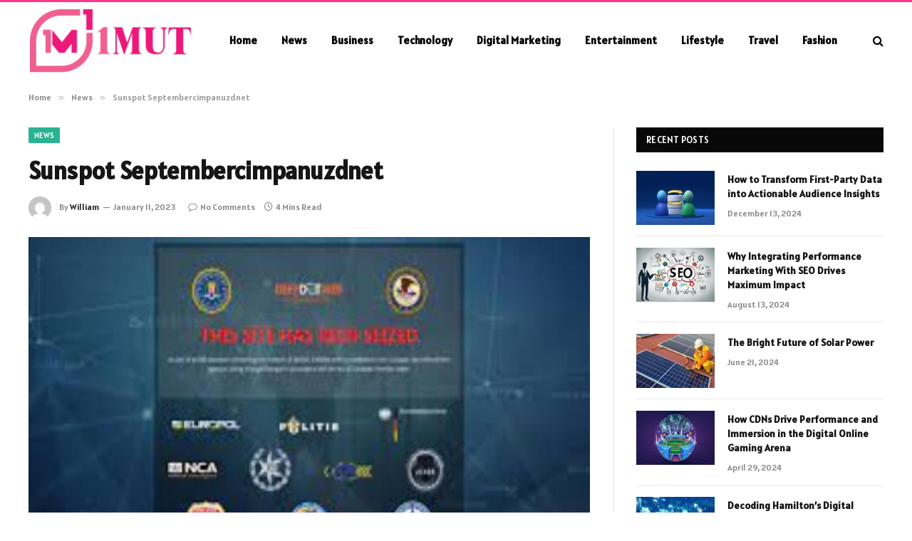

--- FILE ---
content_type: text/html; charset=UTF-8
request_url: https://1mut.com/sunspot-septembercimpanuzdnet/
body_size: 13616
content:

<!DOCTYPE html>
<html lang="en-US" prefix="og: https://ogp.me/ns#" class="s-light site-s-light">

<head>

	<meta charset="UTF-8" />
	<meta name="viewport" content="width=device-width, initial-scale=1" />
	
<!-- Search Engine Optimization by Rank Math - https://rankmath.com/ -->
<title>Sunspot Septembercimpanuzdnet</title><link rel="preload" as="image" imagesrcset="https://1mut.com/wp-content/uploads/2023/01/DeepDotWeb-A-Site-That-Offers-Dark-Web-Marketplaces-and-News.jpg" imagesizes="(max-width: 788px) 100vw, 788px" /><link rel="preload" as="font" href="https://1mut.com/wp-content/themes/smart-mag/css/icons/fonts/ts-icons.woff2?v2.8" type="font/woff2" crossorigin="anonymous" />
<meta name="description" content="Sunspot Septembercimpanuzdnet, rob leathern decemberpaulreuters, 78m level equitydeppengeekwire, chronus level equitydeppengeekwire"/>
<meta name="robots" content="follow, index, max-snippet:-1, max-video-preview:-1, max-image-preview:large"/>
<link rel="canonical" href="https://1mut.com/sunspot-septembercimpanuzdnet/" />
<meta property="og:locale" content="en_US" />
<meta property="og:type" content="article" />
<meta property="og:title" content="Sunspot Septembercimpanuzdnet" />
<meta property="og:description" content="Sunspot Septembercimpanuzdnet, rob leathern decemberpaulreuters, 78m level equitydeppengeekwire, chronus level equitydeppengeekwire" />
<meta property="og:url" content="https://1mut.com/sunspot-septembercimpanuzdnet/" />
<meta property="og:site_name" content="1mut" />
<meta property="article:section" content="News" />
<meta property="og:image" content="https://1mut.com/wp-content/uploads/2023/01/DeepDotWeb-A-Site-That-Offers-Dark-Web-Marketplaces-and-News.jpg" />
<meta property="og:image:secure_url" content="https://1mut.com/wp-content/uploads/2023/01/DeepDotWeb-A-Site-That-Offers-Dark-Web-Marketplaces-and-News.jpg" />
<meta property="og:image:width" content="748" />
<meta property="og:image:height" content="421" />
<meta property="og:image:alt" content="Septembercimpanuzdnet" />
<meta property="og:image:type" content="image/jpeg" />
<meta property="article:published_time" content="2023-01-11T11:49:18+00:00" />
<meta name="twitter:card" content="summary_large_image" />
<meta name="twitter:title" content="Sunspot Septembercimpanuzdnet" />
<meta name="twitter:description" content="Sunspot Septembercimpanuzdnet, rob leathern decemberpaulreuters, 78m level equitydeppengeekwire, chronus level equitydeppengeekwire" />
<meta name="twitter:site" content="@William" />
<meta name="twitter:creator" content="@William" />
<meta name="twitter:image" content="https://1mut.com/wp-content/uploads/2023/01/DeepDotWeb-A-Site-That-Offers-Dark-Web-Marketplaces-and-News.jpg" />
<meta name="twitter:label1" content="Written by" />
<meta name="twitter:data1" content="William" />
<meta name="twitter:label2" content="Time to read" />
<meta name="twitter:data2" content="3 minutes" />
<script type="application/ld+json" class="rank-math-schema">{"@context":"https://schema.org","@graph":[{"@type":["Person","Organization"],"@id":"https://1mut.com/#person","name":"1mut","sameAs":["https://twitter.com/William"]},{"@type":"WebSite","@id":"https://1mut.com/#website","url":"https://1mut.com","name":"1mut","publisher":{"@id":"https://1mut.com/#person"},"inLanguage":"en-US"},{"@type":"ImageObject","@id":"https://1mut.com/wp-content/uploads/2023/01/DeepDotWeb-A-Site-That-Offers-Dark-Web-Marketplaces-and-News.jpg","url":"https://1mut.com/wp-content/uploads/2023/01/DeepDotWeb-A-Site-That-Offers-Dark-Web-Marketplaces-and-News.jpg","width":"748","height":"421","inLanguage":"en-US"},{"@type":"WebPage","@id":"https://1mut.com/sunspot-septembercimpanuzdnet/#webpage","url":"https://1mut.com/sunspot-septembercimpanuzdnet/","name":"Sunspot Septembercimpanuzdnet","datePublished":"2023-01-11T11:49:18+00:00","dateModified":"2023-01-11T11:49:18+00:00","isPartOf":{"@id":"https://1mut.com/#website"},"primaryImageOfPage":{"@id":"https://1mut.com/wp-content/uploads/2023/01/DeepDotWeb-A-Site-That-Offers-Dark-Web-Marketplaces-and-News.jpg"},"inLanguage":"en-US"},{"@type":"Person","@id":"https://1mut.com/author/admin/","name":"William","url":"https://1mut.com/author/admin/","image":{"@type":"ImageObject","@id":"https://secure.gravatar.com/avatar/6a079dc3a6606996a55fcb46ecd25d1338fc3c9c0c35c257e9f6fce26a37eaa5?s=96&amp;d=mm&amp;r=g","url":"https://secure.gravatar.com/avatar/6a079dc3a6606996a55fcb46ecd25d1338fc3c9c0c35c257e9f6fce26a37eaa5?s=96&amp;d=mm&amp;r=g","caption":"William","inLanguage":"en-US"},"sameAs":["https://1mut.com"]},{"@type":"BlogPosting","headline":"Sunspot Septembercimpanuzdnet","keywords":"Septembercimpanuzdnet","datePublished":"2023-01-11T11:49:18+00:00","dateModified":"2023-01-11T11:49:18+00:00","articleSection":"News","author":{"@id":"https://1mut.com/author/admin/","name":"William"},"publisher":{"@id":"https://1mut.com/#person"},"description":"Sunspot Septembercimpanuzdnet, rob leathern decemberpaulreuters, 78m level equitydeppengeekwire, chronus level equitydeppengeekwire","name":"Sunspot Septembercimpanuzdnet","@id":"https://1mut.com/sunspot-septembercimpanuzdnet/#richSnippet","isPartOf":{"@id":"https://1mut.com/sunspot-septembercimpanuzdnet/#webpage"},"image":{"@id":"https://1mut.com/wp-content/uploads/2023/01/DeepDotWeb-A-Site-That-Offers-Dark-Web-Marketplaces-and-News.jpg"},"inLanguage":"en-US","mainEntityOfPage":{"@id":"https://1mut.com/sunspot-septembercimpanuzdnet/#webpage"}}]}</script>
<!-- /Rank Math WordPress SEO plugin -->

<link rel='dns-prefetch' href='//fonts.googleapis.com' />
<link rel="alternate" type="application/rss+xml" title="1mut &raquo; Feed" href="https://1mut.com/feed/" />
<link rel="alternate" type="application/rss+xml" title="1mut &raquo; Comments Feed" href="https://1mut.com/comments/feed/" />
<link rel="alternate" type="application/rss+xml" title="1mut &raquo; Sunspot Septembercimpanuzdnet Comments Feed" href="https://1mut.com/sunspot-septembercimpanuzdnet/feed/" />
<link rel="alternate" title="oEmbed (JSON)" type="application/json+oembed" href="https://1mut.com/wp-json/oembed/1.0/embed?url=https%3A%2F%2F1mut.com%2Fsunspot-septembercimpanuzdnet%2F" />
<link rel="alternate" title="oEmbed (XML)" type="text/xml+oembed" href="https://1mut.com/wp-json/oembed/1.0/embed?url=https%3A%2F%2F1mut.com%2Fsunspot-septembercimpanuzdnet%2F&#038;format=xml" />
<style id='wp-img-auto-sizes-contain-inline-css' type='text/css'>
img:is([sizes=auto i],[sizes^="auto," i]){contain-intrinsic-size:3000px 1500px}
/*# sourceURL=wp-img-auto-sizes-contain-inline-css */
</style>
<style id='wp-emoji-styles-inline-css' type='text/css'>

	img.wp-smiley, img.emoji {
		display: inline !important;
		border: none !important;
		box-shadow: none !important;
		height: 1em !important;
		width: 1em !important;
		margin: 0 0.07em !important;
		vertical-align: -0.1em !important;
		background: none !important;
		padding: 0 !important;
	}
/*# sourceURL=wp-emoji-styles-inline-css */
</style>
<link rel='stylesheet' id='wp-block-library-css' href='https://1mut.com/wp-includes/css/dist/block-library/style.min.css?ver=6.9' type='text/css' media='all' />
<style id='global-styles-inline-css' type='text/css'>
:root{--wp--preset--aspect-ratio--square: 1;--wp--preset--aspect-ratio--4-3: 4/3;--wp--preset--aspect-ratio--3-4: 3/4;--wp--preset--aspect-ratio--3-2: 3/2;--wp--preset--aspect-ratio--2-3: 2/3;--wp--preset--aspect-ratio--16-9: 16/9;--wp--preset--aspect-ratio--9-16: 9/16;--wp--preset--color--black: #000000;--wp--preset--color--cyan-bluish-gray: #abb8c3;--wp--preset--color--white: #ffffff;--wp--preset--color--pale-pink: #f78da7;--wp--preset--color--vivid-red: #cf2e2e;--wp--preset--color--luminous-vivid-orange: #ff6900;--wp--preset--color--luminous-vivid-amber: #fcb900;--wp--preset--color--light-green-cyan: #7bdcb5;--wp--preset--color--vivid-green-cyan: #00d084;--wp--preset--color--pale-cyan-blue: #8ed1fc;--wp--preset--color--vivid-cyan-blue: #0693e3;--wp--preset--color--vivid-purple: #9b51e0;--wp--preset--gradient--vivid-cyan-blue-to-vivid-purple: linear-gradient(135deg,rgb(6,147,227) 0%,rgb(155,81,224) 100%);--wp--preset--gradient--light-green-cyan-to-vivid-green-cyan: linear-gradient(135deg,rgb(122,220,180) 0%,rgb(0,208,130) 100%);--wp--preset--gradient--luminous-vivid-amber-to-luminous-vivid-orange: linear-gradient(135deg,rgb(252,185,0) 0%,rgb(255,105,0) 100%);--wp--preset--gradient--luminous-vivid-orange-to-vivid-red: linear-gradient(135deg,rgb(255,105,0) 0%,rgb(207,46,46) 100%);--wp--preset--gradient--very-light-gray-to-cyan-bluish-gray: linear-gradient(135deg,rgb(238,238,238) 0%,rgb(169,184,195) 100%);--wp--preset--gradient--cool-to-warm-spectrum: linear-gradient(135deg,rgb(74,234,220) 0%,rgb(151,120,209) 20%,rgb(207,42,186) 40%,rgb(238,44,130) 60%,rgb(251,105,98) 80%,rgb(254,248,76) 100%);--wp--preset--gradient--blush-light-purple: linear-gradient(135deg,rgb(255,206,236) 0%,rgb(152,150,240) 100%);--wp--preset--gradient--blush-bordeaux: linear-gradient(135deg,rgb(254,205,165) 0%,rgb(254,45,45) 50%,rgb(107,0,62) 100%);--wp--preset--gradient--luminous-dusk: linear-gradient(135deg,rgb(255,203,112) 0%,rgb(199,81,192) 50%,rgb(65,88,208) 100%);--wp--preset--gradient--pale-ocean: linear-gradient(135deg,rgb(255,245,203) 0%,rgb(182,227,212) 50%,rgb(51,167,181) 100%);--wp--preset--gradient--electric-grass: linear-gradient(135deg,rgb(202,248,128) 0%,rgb(113,206,126) 100%);--wp--preset--gradient--midnight: linear-gradient(135deg,rgb(2,3,129) 0%,rgb(40,116,252) 100%);--wp--preset--font-size--small: 13px;--wp--preset--font-size--medium: 20px;--wp--preset--font-size--large: 36px;--wp--preset--font-size--x-large: 42px;--wp--preset--spacing--20: 0.44rem;--wp--preset--spacing--30: 0.67rem;--wp--preset--spacing--40: 1rem;--wp--preset--spacing--50: 1.5rem;--wp--preset--spacing--60: 2.25rem;--wp--preset--spacing--70: 3.38rem;--wp--preset--spacing--80: 5.06rem;--wp--preset--shadow--natural: 6px 6px 9px rgba(0, 0, 0, 0.2);--wp--preset--shadow--deep: 12px 12px 50px rgba(0, 0, 0, 0.4);--wp--preset--shadow--sharp: 6px 6px 0px rgba(0, 0, 0, 0.2);--wp--preset--shadow--outlined: 6px 6px 0px -3px rgb(255, 255, 255), 6px 6px rgb(0, 0, 0);--wp--preset--shadow--crisp: 6px 6px 0px rgb(0, 0, 0);}:where(.is-layout-flex){gap: 0.5em;}:where(.is-layout-grid){gap: 0.5em;}body .is-layout-flex{display: flex;}.is-layout-flex{flex-wrap: wrap;align-items: center;}.is-layout-flex > :is(*, div){margin: 0;}body .is-layout-grid{display: grid;}.is-layout-grid > :is(*, div){margin: 0;}:where(.wp-block-columns.is-layout-flex){gap: 2em;}:where(.wp-block-columns.is-layout-grid){gap: 2em;}:where(.wp-block-post-template.is-layout-flex){gap: 1.25em;}:where(.wp-block-post-template.is-layout-grid){gap: 1.25em;}.has-black-color{color: var(--wp--preset--color--black) !important;}.has-cyan-bluish-gray-color{color: var(--wp--preset--color--cyan-bluish-gray) !important;}.has-white-color{color: var(--wp--preset--color--white) !important;}.has-pale-pink-color{color: var(--wp--preset--color--pale-pink) !important;}.has-vivid-red-color{color: var(--wp--preset--color--vivid-red) !important;}.has-luminous-vivid-orange-color{color: var(--wp--preset--color--luminous-vivid-orange) !important;}.has-luminous-vivid-amber-color{color: var(--wp--preset--color--luminous-vivid-amber) !important;}.has-light-green-cyan-color{color: var(--wp--preset--color--light-green-cyan) !important;}.has-vivid-green-cyan-color{color: var(--wp--preset--color--vivid-green-cyan) !important;}.has-pale-cyan-blue-color{color: var(--wp--preset--color--pale-cyan-blue) !important;}.has-vivid-cyan-blue-color{color: var(--wp--preset--color--vivid-cyan-blue) !important;}.has-vivid-purple-color{color: var(--wp--preset--color--vivid-purple) !important;}.has-black-background-color{background-color: var(--wp--preset--color--black) !important;}.has-cyan-bluish-gray-background-color{background-color: var(--wp--preset--color--cyan-bluish-gray) !important;}.has-white-background-color{background-color: var(--wp--preset--color--white) !important;}.has-pale-pink-background-color{background-color: var(--wp--preset--color--pale-pink) !important;}.has-vivid-red-background-color{background-color: var(--wp--preset--color--vivid-red) !important;}.has-luminous-vivid-orange-background-color{background-color: var(--wp--preset--color--luminous-vivid-orange) !important;}.has-luminous-vivid-amber-background-color{background-color: var(--wp--preset--color--luminous-vivid-amber) !important;}.has-light-green-cyan-background-color{background-color: var(--wp--preset--color--light-green-cyan) !important;}.has-vivid-green-cyan-background-color{background-color: var(--wp--preset--color--vivid-green-cyan) !important;}.has-pale-cyan-blue-background-color{background-color: var(--wp--preset--color--pale-cyan-blue) !important;}.has-vivid-cyan-blue-background-color{background-color: var(--wp--preset--color--vivid-cyan-blue) !important;}.has-vivid-purple-background-color{background-color: var(--wp--preset--color--vivid-purple) !important;}.has-black-border-color{border-color: var(--wp--preset--color--black) !important;}.has-cyan-bluish-gray-border-color{border-color: var(--wp--preset--color--cyan-bluish-gray) !important;}.has-white-border-color{border-color: var(--wp--preset--color--white) !important;}.has-pale-pink-border-color{border-color: var(--wp--preset--color--pale-pink) !important;}.has-vivid-red-border-color{border-color: var(--wp--preset--color--vivid-red) !important;}.has-luminous-vivid-orange-border-color{border-color: var(--wp--preset--color--luminous-vivid-orange) !important;}.has-luminous-vivid-amber-border-color{border-color: var(--wp--preset--color--luminous-vivid-amber) !important;}.has-light-green-cyan-border-color{border-color: var(--wp--preset--color--light-green-cyan) !important;}.has-vivid-green-cyan-border-color{border-color: var(--wp--preset--color--vivid-green-cyan) !important;}.has-pale-cyan-blue-border-color{border-color: var(--wp--preset--color--pale-cyan-blue) !important;}.has-vivid-cyan-blue-border-color{border-color: var(--wp--preset--color--vivid-cyan-blue) !important;}.has-vivid-purple-border-color{border-color: var(--wp--preset--color--vivid-purple) !important;}.has-vivid-cyan-blue-to-vivid-purple-gradient-background{background: var(--wp--preset--gradient--vivid-cyan-blue-to-vivid-purple) !important;}.has-light-green-cyan-to-vivid-green-cyan-gradient-background{background: var(--wp--preset--gradient--light-green-cyan-to-vivid-green-cyan) !important;}.has-luminous-vivid-amber-to-luminous-vivid-orange-gradient-background{background: var(--wp--preset--gradient--luminous-vivid-amber-to-luminous-vivid-orange) !important;}.has-luminous-vivid-orange-to-vivid-red-gradient-background{background: var(--wp--preset--gradient--luminous-vivid-orange-to-vivid-red) !important;}.has-very-light-gray-to-cyan-bluish-gray-gradient-background{background: var(--wp--preset--gradient--very-light-gray-to-cyan-bluish-gray) !important;}.has-cool-to-warm-spectrum-gradient-background{background: var(--wp--preset--gradient--cool-to-warm-spectrum) !important;}.has-blush-light-purple-gradient-background{background: var(--wp--preset--gradient--blush-light-purple) !important;}.has-blush-bordeaux-gradient-background{background: var(--wp--preset--gradient--blush-bordeaux) !important;}.has-luminous-dusk-gradient-background{background: var(--wp--preset--gradient--luminous-dusk) !important;}.has-pale-ocean-gradient-background{background: var(--wp--preset--gradient--pale-ocean) !important;}.has-electric-grass-gradient-background{background: var(--wp--preset--gradient--electric-grass) !important;}.has-midnight-gradient-background{background: var(--wp--preset--gradient--midnight) !important;}.has-small-font-size{font-size: var(--wp--preset--font-size--small) !important;}.has-medium-font-size{font-size: var(--wp--preset--font-size--medium) !important;}.has-large-font-size{font-size: var(--wp--preset--font-size--large) !important;}.has-x-large-font-size{font-size: var(--wp--preset--font-size--x-large) !important;}
/*# sourceURL=global-styles-inline-css */
</style>

<style id='classic-theme-styles-inline-css' type='text/css'>
/*! This file is auto-generated */
.wp-block-button__link{color:#fff;background-color:#32373c;border-radius:9999px;box-shadow:none;text-decoration:none;padding:calc(.667em + 2px) calc(1.333em + 2px);font-size:1.125em}.wp-block-file__button{background:#32373c;color:#fff;text-decoration:none}
/*# sourceURL=/wp-includes/css/classic-themes.min.css */
</style>
<link rel='stylesheet' id='smartmag-core-css' href='https://1mut.com/wp-content/themes/smart-mag/style.css?ver=9.5.0' type='text/css' media='all' />
<style id='smartmag-core-inline-css' type='text/css'>
:root { --text-font: "Alatsi", system-ui, -apple-system, "Segoe UI", Arial, sans-serif;
--body-font: "Alatsi", system-ui, -apple-system, "Segoe UI", Arial, sans-serif;
--ui-font: "Alatsi", system-ui, -apple-system, "Segoe UI", Arial, sans-serif;
--title-font: "Alatsi", system-ui, -apple-system, "Segoe UI", Arial, sans-serif;
--h-font: "Alatsi", system-ui, -apple-system, "Segoe UI", Arial, sans-serif;
--title-font: "Alatsi", system-ui, -apple-system, "Segoe UI", Arial, sans-serif;
--h-font: "Alatsi", system-ui, -apple-system, "Segoe UI", Arial, sans-serif; }
.smart-head-main .smart-head-mid { background-color: #ffffff; border-top-width: 3px; border-top-color: #ff3a8f; }
.s-light .navigation-main { --c-nav: #000000; --c-nav-hov: #ff3a6f; }
.smart-head-main { --c-search-icon: #000000; }
.lower-footer { color: #ffffff; }


/*# sourceURL=smartmag-core-inline-css */
</style>
<link rel='stylesheet' id='smartmag-magnific-popup-css' href='https://1mut.com/wp-content/themes/smart-mag/css/lightbox.css?ver=9.5.0' type='text/css' media='all' />
<link rel='stylesheet' id='smartmag-icons-css' href='https://1mut.com/wp-content/themes/smart-mag/css/icons/icons.css?ver=9.5.0' type='text/css' media='all' />
<link rel='stylesheet' id='smartmag-gfonts-custom-css' href='https://fonts.googleapis.com/css?family=Alatsi%3A400%2C500%2C600%2C700' type='text/css' media='all' />
<script type="text/javascript" src="https://1mut.com/wp-includes/js/jquery/jquery.min.js?ver=3.7.1" id="jquery-core-js"></script>
<script type="text/javascript" src="https://1mut.com/wp-includes/js/jquery/jquery-migrate.min.js?ver=3.4.1" id="jquery-migrate-js"></script>
<link rel="https://api.w.org/" href="https://1mut.com/wp-json/" /><link rel="alternate" title="JSON" type="application/json" href="https://1mut.com/wp-json/wp/v2/posts/3685" /><link rel="EditURI" type="application/rsd+xml" title="RSD" href="https://1mut.com/xmlrpc.php?rsd" />
<meta name="generator" content="WordPress 6.9" />
<link rel='shortlink' href='https://1mut.com/?p=3685' />

		<script>
		var BunyadSchemeKey = 'bunyad-scheme';
		(() => {
			const d = document.documentElement;
			const c = d.classList;
			var scheme = localStorage.getItem(BunyadSchemeKey);
			
			if (scheme) {
				d.dataset.origClass = c;
				scheme === 'dark' ? c.remove('s-light', 'site-s-light') : c.remove('s-dark', 'site-s-dark');
				c.add('site-s-' + scheme, 's-' + scheme);
			}
		})();
		</script>
		<meta name="generator" content="Elementor 3.20.1; features: e_optimized_assets_loading, e_optimized_css_loading, e_font_icon_svg, additional_custom_breakpoints, block_editor_assets_optimize, e_image_loading_optimization; settings: css_print_method-external, google_font-enabled, font_display-swap">


</head>

<body class="wp-singular post-template-default single single-post postid-3685 single-format-standard wp-theme-smart-mag right-sidebar post-layout-modern post-cat-37 has-lb has-lb-sm has-sb-sep layout-normal elementor-default elementor-kit-981">



<div class="main-wrap">

	
<div class="off-canvas-backdrop"></div>
<div class="mobile-menu-container off-canvas s-dark hide-menu-lg" id="off-canvas">

	<div class="off-canvas-head">
		<a href="#" class="close">
			<span class="visuallyhidden">Close Menu</span>
			<i class="tsi tsi-times"></i>
		</a>

		<div class="ts-logo">
			<img class="logo-mobile logo-image" src="https://1mut.com/wp-content/uploads/2024/03/1mut.com_-e1704776813211.png" width="115" height="46" alt="1mut"/>		</div>
	</div>

	<div class="off-canvas-content">

					<ul class="mobile-menu"></ul>
		
		
		
		<div class="spc-social-block spc-social spc-social-b smart-head-social">
		
			
				<a href="#" class="link service s-facebook" target="_blank" rel="nofollow noopener">
					<i class="icon tsi tsi-facebook"></i>					<span class="visuallyhidden">Facebook</span>
				</a>
									
			
				<a href="#" class="link service s-twitter" target="_blank" rel="nofollow noopener">
					<i class="icon tsi tsi-twitter"></i>					<span class="visuallyhidden">X (Twitter)</span>
				</a>
									
			
				<a href="#" class="link service s-instagram" target="_blank" rel="nofollow noopener">
					<i class="icon tsi tsi-instagram"></i>					<span class="visuallyhidden">Instagram</span>
				</a>
									
			
		</div>

		
	</div>

</div>
<div class="smart-head smart-head-a smart-head-main" id="smart-head" data-sticky="auto" data-sticky-type="smart" data-sticky-full>
	
	<div class="smart-head-row smart-head-mid s-dark smart-head-row-full">

		<div class="inner wrap">

							
				<div class="items items-left ">
					<a href="https://1mut.com/" title="1mut" rel="home" class="logo-link ts-logo logo-is-image">
		<span>
			
				
					<img src="https://1mut.com/wp-content/uploads/2024/03/1mut.com_-e1704776813211.png" class="logo-image" alt="1mut" width="230" height="91"/>
									 
					</span>
	</a>	<div class="nav-wrap">
		<nav class="navigation navigation-main nav-hov-a">
			<ul id="menu-main-menu" class="menu"><li id="menu-item-14105" class="menu-item menu-item-type-custom menu-item-object-custom menu-item-home menu-item-14105"><a href="https://1mut.com/">Home</a></li>
<li id="menu-item-14356" class="menu-item menu-item-type-taxonomy menu-item-object-category current-post-ancestor current-menu-parent current-post-parent menu-cat-37 menu-item-14356"><a href="https://1mut.com/news/">News</a></li>
<li id="menu-item-14348" class="menu-item menu-item-type-taxonomy menu-item-object-category menu-cat-56 menu-item-14348"><a href="https://1mut.com/business/">Business</a></li>
<li id="menu-item-14353" class="menu-item menu-item-type-taxonomy menu-item-object-category menu-cat-27 menu-item-14353"><a href="https://1mut.com/technology/">Technology</a></li>
<li id="menu-item-14349" class="menu-item menu-item-type-taxonomy menu-item-object-category menu-cat-59 menu-item-14349"><a href="https://1mut.com/digital-marketing/">Digital Marketing</a></li>
<li id="menu-item-14350" class="menu-item menu-item-type-taxonomy menu-item-object-category menu-cat-61 menu-item-14350"><a href="https://1mut.com/entertainment/">Entertainment</a></li>
<li id="menu-item-14351" class="menu-item menu-item-type-taxonomy menu-item-object-category menu-cat-3 menu-item-14351"><a href="https://1mut.com/lifestyle/">Lifestyle</a></li>
<li id="menu-item-14354" class="menu-item menu-item-type-taxonomy menu-item-object-category menu-cat-75 menu-item-14354"><a href="https://1mut.com/travel/">Travel</a></li>
<li id="menu-item-14355" class="menu-item menu-item-type-taxonomy menu-item-object-category menu-cat-2 menu-item-14355"><a href="https://1mut.com/fashion/">Fashion</a></li>
</ul>		</nav>
	</div>
				</div>

							
				<div class="items items-center empty">
								</div>

							
				<div class="items items-right ">
				

	<a href="#" class="search-icon has-icon-only is-icon" title="Search">
		<i class="tsi tsi-search"></i>
	</a>

				</div>

						
		</div>
	</div>

	</div>
<div class="smart-head smart-head-a smart-head-mobile" id="smart-head-mobile" data-sticky="mid" data-sticky-type="smart" data-sticky-full>
	
	<div class="smart-head-row smart-head-mid smart-head-row-3 s-dark smart-head-row-full">

		<div class="inner wrap">

							
				<div class="items items-left ">
				
<button class="offcanvas-toggle has-icon" type="button" aria-label="Menu">
	<span class="hamburger-icon hamburger-icon-a">
		<span class="inner"></span>
	</span>
</button>				</div>

							
				<div class="items items-center ">
					<a href="https://1mut.com/" title="1mut" rel="home" class="logo-link ts-logo logo-is-image">
		<span>
			
									<img class="logo-mobile logo-image" src="https://1mut.com/wp-content/uploads/2024/03/1mut.com_-e1704776813211.png" width="115" height="46" alt="1mut"/>									 
					</span>
	</a>				</div>

							
				<div class="items items-right ">
				

	<a href="#" class="search-icon has-icon-only is-icon" title="Search">
		<i class="tsi tsi-search"></i>
	</a>

				</div>

						
		</div>
	</div>

	</div>
<nav class="breadcrumbs is-full-width breadcrumbs-a" id="breadcrumb"><div class="inner ts-contain "><span><a href="https://1mut.com/"><span>Home</span></a></span><span class="delim">&raquo;</span><span><a href="https://1mut.com/news/"><span>News</span></a></span><span class="delim">&raquo;</span><span class="current">Sunspot Septembercimpanuzdnet</span></div></nav>
<div class="main ts-contain cf right-sidebar">
	
		

<div class="ts-row">
	<div class="col-8 main-content s-post-contain">

					<div class="the-post-header s-head-modern s-head-modern-a">
	<div class="post-meta post-meta-a post-meta-left post-meta-single has-below"><div class="post-meta-items meta-above"><span class="meta-item cat-labels">
						
						<a href="https://1mut.com/news/" class="category term-color-37" rel="category">News</a>
					</span>
					</div><h1 class="is-title post-title">Sunspot Septembercimpanuzdnet</h1><div class="post-meta-items meta-below has-author-img"><span class="meta-item post-author has-img"><img alt='William' src='https://secure.gravatar.com/avatar/6a079dc3a6606996a55fcb46ecd25d1338fc3c9c0c35c257e9f6fce26a37eaa5?s=32&#038;d=mm&#038;r=g' srcset='https://secure.gravatar.com/avatar/6a079dc3a6606996a55fcb46ecd25d1338fc3c9c0c35c257e9f6fce26a37eaa5?s=64&#038;d=mm&#038;r=g 2x' class='avatar avatar-32 photo' height='32' width='32' decoding='async'/><span class="by">By</span> <a href="https://1mut.com/author/admin/" title="Posts by William" rel="author">William</a></span><span class="meta-item has-next-icon date"><time class="post-date" datetime="2023-01-11T11:49:18+00:00">January 11, 2023</time></span><span class="has-next-icon meta-item comments has-icon"><a href="https://1mut.com/sunspot-septembercimpanuzdnet/#respond"><i class="tsi tsi-comment-o"></i>No Comments</a></span><span class="meta-item read-time has-icon"><i class="tsi tsi-clock"></i>4 Mins Read</span></div></div>	
	
</div>		
					<div class="single-featured">	
	<div class="featured">
				
			<a href="https://1mut.com/wp-content/uploads/2023/01/DeepDotWeb-A-Site-That-Offers-Dark-Web-Marketplaces-and-News.jpg" class="image-link media-ratio ar-bunyad-main" title="Sunspot Septembercimpanuzdnet"><img fetchpriority="high" width="788" height="515" src="https://1mut.com/wp-content/uploads/2023/01/DeepDotWeb-A-Site-That-Offers-Dark-Web-Marketplaces-and-News.jpg" class="attachment-bunyad-main size-bunyad-main no-lazy skip-lazy wp-post-image" alt="" sizes="(max-width: 788px) 100vw, 788px" title="Sunspot Septembercimpanuzdnet" decoding="async" /></a>		
						
			</div>

	</div>
		
		<div class="the-post s-post-modern">

			<article id="post-3685" class="post-3685 post type-post status-publish format-standard has-post-thumbnail category-news">
				
<div class="post-content-wrap">
	
	<div class="post-content cf entry-content content-spacious">

		
				
		<p>If you&#8217;re looking for a website with a great deal of content on it, you&#8217;ll want to take a look at Deepdotweb. This company has a huge database, which means you&#8217;ll be able to find information on just about any topic you can think of. Whether it&#8217;s on the latest news, sentencing, or even prihar, there&#8217;s sure to be something for you!</p>
<h2>Prihar</h2>
<p>DeepDotWeb is a website that advertises dark web marketplaces and news. It is operated by an Israeli national, Tal Prihar. He is currently awaiting extradition from Israel to the United States. His co-conspirator, Michael Phan, has been detained in Israel and is awaiting extradition.</p>
<p>DDW was seized in a coordinated effort by federal and international law enforcement in May 2019. It was discovered that the site provided links to illegal dark web marketplaces, including forged documents, stolen data collections, and firearms. Moreover, it marketed services that included hacking tools, drugs, and other nefarious items. This operation was part of a wider investigation involving Europol, the IRS, and the FBI Pittsburgh Field Office.</p>
<p>Prihar and Phan redirected payment from the DDW bitcoin wallet to other virtual currencies, and then to bank accounts controlled by Prihar. These accounts were set up in the names of shell companies. Using fake shell companies, the administrators concealed the source of their payments. They were paid in the form of virtual currency, which was then converted into fiat currency.</p>
<p>Prihar was sentenced to 97 months in prison. In addition to the imprisonment, <a href="https://24hoursnews.net/essential-part-played-by-artificial-intelligence-in-legal-research/" target="_blank" rel="noopener">Prihar</a> will have to forfeit $8.4 million in cash and digital assets. According to authorities, he received kickbacks in the form of virtual currency, which he then transferred to his bank accounts.</p>
<h2>Phan</h2>
<p>DeepDotWeb, an anonymous website that provided news and links to dark web marketplaces, was shut down by law enforcement earlier this year. According to authorities, the site ran on an open internet platform with anonymizing Tor network, making it harder for people to track down the owners of the site. The site was operated by an Israeli citizen and was a big source of news on dark web services. It was also known for its links to drug markets, and was a vast repository of information on dark web commerce.</p>
<p>The site is said to have been maintained by an Israeli citizen named Michael Phan. A LinkedIn page states that he is the owner of the Melabes Corporation, which claims to be the &#8220;world&#8217;s leading SEO company.&#8221; Phan is currently incarcerated in Israel and is fighting extradition. He registered the domain name Israeli Poker Academy. In addition to his website, he posted a video of himself in a Jazz Coffee Factory, and claimed that he is the owner of the Israeli Poker Academy.</p>
<p>Another defendant in the case, Tal Prihar, is a Brazilian citizen who pled guilty to money laundering charges. Prihar received kickback payments in virtual currency from dark web services, but concealed the true source by transferring the money to a shell company&#8217;s bank account. Prihar was sentenced to 97 months in prison for his involvement with the site.</p>
<h2>Sentencing</h2>
<p>DeepDotWeb was a website that provided links to illegal dark net marketplaces. Users were able to access these marketplaces to purchase illicit drugs, firearms, and hacking tools. The site also offered</p>
<p>stolen financial data, as well as other stolen items. In addition, the site operated by Israeli citizen Michael Phan posted news updates about the dark web.</p>
<p>The DeepDotWeb site was seized by law enforcement in May of this year. It was seized because of its business relationship with dark web markets. According to prosecutors, the defendants received substantial profits from advertising links on the site. However, the operators pleaded guilty and agreed to give up their ill-gotten gains. This allowed them to be sentenced to 97 months in prison.</p>
<p>The website also facilitated money laundering, as it laundered cryptocurrency payments to accounts in conventional banking systems. In exchange for the commission, Tal Prihar linked illegal dark web marketplaces. He was a co-admin and a member of the dark net community.</p>
<p>A co-admin, who is usually a skilled internet user, must be dedicated and have experience. They can be sentenced to two years in prison, but are eligible for parole in three years. During the time that they are on supervised probation, they cannot work for unsanctioned websites.</p>

				
		
		
		
	</div>
</div>
	
			</article>

			


	<div class="author-box">
			<section class="author-info">
	
		<img alt='' src='https://secure.gravatar.com/avatar/6a079dc3a6606996a55fcb46ecd25d1338fc3c9c0c35c257e9f6fce26a37eaa5?s=95&#038;d=mm&#038;r=g' srcset='https://secure.gravatar.com/avatar/6a079dc3a6606996a55fcb46ecd25d1338fc3c9c0c35c257e9f6fce26a37eaa5?s=190&#038;d=mm&#038;r=g 2x' class='avatar avatar-95 photo' height='95' width='95' decoding='async'/>		
		<div class="description">
			<a href="https://1mut.com/author/admin/" title="Posts by William" rel="author">William</a>			
			<ul class="social-icons">
							
				<li>
					<a href="https://1mut.com" class="icon tsi tsi-home" title="Website"> 
						<span class="visuallyhidden">Website</span></a>				
				</li>
				
				
						</ul>
			
			<p class="bio"></p>
		</div>
		
	</section>	</div>


	<section class="related-posts">
							
							
				<div class="block-head block-head-ac block-head-a block-head-a1 is-left">

					<h4 class="heading">Related <span class="color">Posts</span></h4>					
									</div>
				
			
				<section class="block-wrap block-grid cols-gap-sm mb-none" data-id="1">

				
			<div class="block-content">
					
	<div class="loop loop-grid loop-grid-sm grid grid-3 md:grid-2 xs:grid-1">

					
<article class="l-post grid-post grid-sm-post">

	
			<div class="media">

		
			<a href="https://1mut.com/preparing-for-the-polls-key-steps-before-you-vote/" class="image-link media-ratio ratio-16-9" title="Preparing for the Polls: Key Steps Before You Vote"><span data-bgsrc="https://1mut.com/wp-content/uploads/2024/10/Preparing-for-the-Polls-Key-Steps-Before-You-Vote-450x281.jpg" class="img bg-cover wp-post-image attachment-bunyad-medium size-bunyad-medium lazyload" data-bgset="https://1mut.com/wp-content/uploads/2024/10/Preparing-for-the-Polls-Key-Steps-Before-You-Vote-450x281.jpg 450w, https://1mut.com/wp-content/uploads/2024/10/Preparing-for-the-Polls-Key-Steps-Before-You-Vote-768x480.jpg 768w, https://1mut.com/wp-content/uploads/2024/10/Preparing-for-the-Polls-Key-Steps-Before-You-Vote.jpg 800w" data-sizes="(max-width: 377px) 100vw, 377px"></span></a>			
			
			
			
		
		</div>
	

	
		<div class="content">

			<div class="post-meta post-meta-a has-below"><h2 class="is-title post-title"><a href="https://1mut.com/preparing-for-the-polls-key-steps-before-you-vote/">Preparing for the Polls: Key Steps Before You Vote</a></h2><div class="post-meta-items meta-below"><span class="meta-item date"><span class="date-link"><time class="post-date" datetime="2024-10-23T04:23:44+00:00">October 23, 2024</time></span></span></div></div>			
			
			
		</div>

	
</article>					
<article class="l-post grid-post grid-sm-post">

	
			<div class="media">

		
			<a href="https://1mut.com/10-must-have-beauty-products-for-your-daily-routine/" class="image-link media-ratio ratio-16-9" title="10 Must-Have Beauty Products for Your Daily Routine"><span data-bgsrc="https://1mut.com/wp-content/uploads/2023/10/at-home-beauty-treatment-spa-day-woman-applying-mask-in-tub-450x270-1.jpg" class="img bg-cover wp-post-image attachment-large size-large lazyload" data-bgset="https://1mut.com/wp-content/uploads/2023/10/at-home-beauty-treatment-spa-day-woman-applying-mask-in-tub-450x270-1.jpg 450w, https://1mut.com/wp-content/uploads/2023/10/at-home-beauty-treatment-spa-day-woman-applying-mask-in-tub-450x270-1-300x180.jpg 300w, https://1mut.com/wp-content/uploads/2023/10/at-home-beauty-treatment-spa-day-woman-applying-mask-in-tub-450x270-1-150x90.jpg 150w" data-sizes="(max-width: 377px) 100vw, 377px"></span></a>			
			
			
			
		
		</div>
	

	
		<div class="content">

			<div class="post-meta post-meta-a has-below"><h2 class="is-title post-title"><a href="https://1mut.com/10-must-have-beauty-products-for-your-daily-routine/">10 Must-Have Beauty Products for Your Daily Routine</a></h2><div class="post-meta-items meta-below"><span class="meta-item date"><span class="date-link"><time class="post-date" datetime="2023-10-31T13:19:48+00:00">October 31, 2023</time></span></span></div></div>			
			
			
		</div>

	
</article>					
<article class="l-post grid-post grid-sm-post">

	
			<div class="media">

		
			<a href="https://1mut.com/what-is-the-best-sitting-to-standing-ratio-for-office-work/" class="image-link media-ratio ratio-16-9" title="What is the Best Sitting to Standing Ratio for Office Work?"><span data-bgsrc="https://1mut.com/wp-content/uploads/2023/10/determine-ideal-standing-desk-height-2663-1629704964898-1-450x253.webp" class="img bg-cover wp-post-image attachment-bunyad-medium size-bunyad-medium lazyload" data-bgset="https://1mut.com/wp-content/uploads/2023/10/determine-ideal-standing-desk-height-2663-1629704964898-1-450x253.webp 450w, https://1mut.com/wp-content/uploads/2023/10/determine-ideal-standing-desk-height-2663-1629704964898-1-300x169.webp 300w, https://1mut.com/wp-content/uploads/2023/10/determine-ideal-standing-desk-height-2663-1629704964898-1-1024x576.webp 1024w, https://1mut.com/wp-content/uploads/2023/10/determine-ideal-standing-desk-height-2663-1629704964898-1-768x432.webp 768w, https://1mut.com/wp-content/uploads/2023/10/determine-ideal-standing-desk-height-2663-1629704964898-1-1536x864.webp 1536w, https://1mut.com/wp-content/uploads/2023/10/determine-ideal-standing-desk-height-2663-1629704964898-1-150x84.webp 150w, https://1mut.com/wp-content/uploads/2023/10/determine-ideal-standing-desk-height-2663-1629704964898-1-1200x675.webp 1200w, https://1mut.com/wp-content/uploads/2023/10/determine-ideal-standing-desk-height-2663-1629704964898-1.webp 1920w" data-sizes="(max-width: 377px) 100vw, 377px"></span></a>			
			
			
			
		
		</div>
	

	
		<div class="content">

			<div class="post-meta post-meta-a has-below"><h2 class="is-title post-title"><a href="https://1mut.com/what-is-the-best-sitting-to-standing-ratio-for-office-work/">What is the Best Sitting to Standing Ratio for Office Work?</a></h2><div class="post-meta-items meta-below"><span class="meta-item date"><span class="date-link"><time class="post-date" datetime="2023-10-16T20:18:38+00:00">October 16, 2023</time></span></span></div></div>			
			
			
		</div>

	
</article>		
	</div>

		
			</div>

		</section>
		
	</section>			
			<div class="comments">
							</div>

		</div>
	</div>
	
			
	
	<aside class="col-4 main-sidebar has-sep" data-sticky="1">
	
			<div class="inner theiaStickySidebar">
		
			
		<div id="smartmag-block-posts-small-2" class="widget ts-block-widget smartmag-widget-posts-small">		
		<div class="block">
					<section class="block-wrap block-posts-small block-sc mb-none" data-id="2">

			<div class="widget-title block-head block-head-ac block-head block-head-ac block-head-g is-left has-style"><h5 class="heading">Recent Posts </h5></div>	
			<div class="block-content">
				
	<div class="loop loop-small loop-small-a loop-sep loop-small-sep grid grid-1 md:grid-1 sm:grid-1 xs:grid-1">

					
<article class="l-post small-post small-a-post m-pos-left">

	
			<div class="media">

		
			<a href="https://1mut.com/how-to-transform-first-party-data-into-actionable-audience-insights/" class="image-link media-ratio ar-bunyad-thumb" title="How to Transform First-Party Data into Actionable Audience Insights"><span data-bgsrc="https://1mut.com/wp-content/uploads/2024/12/How-to-Transform-First-Party-Data-into-Actionable-Audience-Insights-300x188.jpg" class="img bg-cover wp-post-image attachment-medium size-medium lazyload" data-bgset="https://1mut.com/wp-content/uploads/2024/12/How-to-Transform-First-Party-Data-into-Actionable-Audience-Insights-300x188.jpg 300w, https://1mut.com/wp-content/uploads/2024/12/How-to-Transform-First-Party-Data-into-Actionable-Audience-Insights-768x480.jpg 768w, https://1mut.com/wp-content/uploads/2024/12/How-to-Transform-First-Party-Data-into-Actionable-Audience-Insights-150x94.jpg 150w, https://1mut.com/wp-content/uploads/2024/12/How-to-Transform-First-Party-Data-into-Actionable-Audience-Insights-450x281.jpg 450w, https://1mut.com/wp-content/uploads/2024/12/How-to-Transform-First-Party-Data-into-Actionable-Audience-Insights.jpg 800w" data-sizes="(max-width: 110px) 100vw, 110px"></span></a>			
			
			
			
		
		</div>
	

	
		<div class="content">

			<div class="post-meta post-meta-a post-meta-left has-below"><h4 class="is-title post-title"><a href="https://1mut.com/how-to-transform-first-party-data-into-actionable-audience-insights/">How to Transform First-Party Data into Actionable Audience Insights</a></h4><div class="post-meta-items meta-below"><span class="meta-item date"><span class="date-link"><time class="post-date" datetime="2024-12-13T16:03:16+00:00">December 13, 2024</time></span></span></div></div>			
			
			
		</div>

	
</article>	
					
<article class="l-post small-post small-a-post m-pos-left">

	
			<div class="media">

		
			<a href="https://1mut.com/why-integrating-performance-marketing-with-seo-drives-maximum-impact/" class="image-link media-ratio ar-bunyad-thumb" title="Why Integrating Performance Marketing With SEO Drives Maximum Impact"><span data-bgsrc="https://1mut.com/wp-content/uploads/2024/08/Why-Integrating-Performance-Marketing-With-SEO-Drives-Maximum-Impact-300x188.jpg" class="img bg-cover wp-post-image attachment-medium size-medium lazyload" data-bgset="https://1mut.com/wp-content/uploads/2024/08/Why-Integrating-Performance-Marketing-With-SEO-Drives-Maximum-Impact-300x188.jpg 300w, https://1mut.com/wp-content/uploads/2024/08/Why-Integrating-Performance-Marketing-With-SEO-Drives-Maximum-Impact-768x480.jpg 768w, https://1mut.com/wp-content/uploads/2024/08/Why-Integrating-Performance-Marketing-With-SEO-Drives-Maximum-Impact-150x94.jpg 150w, https://1mut.com/wp-content/uploads/2024/08/Why-Integrating-Performance-Marketing-With-SEO-Drives-Maximum-Impact-450x281.jpg 450w, https://1mut.com/wp-content/uploads/2024/08/Why-Integrating-Performance-Marketing-With-SEO-Drives-Maximum-Impact.jpg 800w" data-sizes="(max-width: 110px) 100vw, 110px"></span></a>			
			
			
			
		
		</div>
	

	
		<div class="content">

			<div class="post-meta post-meta-a post-meta-left has-below"><h4 class="is-title post-title"><a href="https://1mut.com/why-integrating-performance-marketing-with-seo-drives-maximum-impact/">Why Integrating Performance Marketing With SEO Drives Maximum Impact</a></h4><div class="post-meta-items meta-below"><span class="meta-item date"><span class="date-link"><time class="post-date" datetime="2024-08-13T05:48:24+00:00">August 13, 2024</time></span></span></div></div>			
			
			
		</div>

	
</article>	
					
<article class="l-post small-post small-a-post m-pos-left">

	
			<div class="media">

		
			<a href="https://1mut.com/the-bright-future-of-solar-power/" class="image-link media-ratio ar-bunyad-thumb" title="The Bright Future of Solar Power"><span data-bgsrc="https://1mut.com/wp-content/uploads/2024/06/The-Bright-Future-of-Solar-Power-300x188.jpg" class="img bg-cover wp-post-image attachment-medium size-medium lazyload" data-bgset="https://1mut.com/wp-content/uploads/2024/06/The-Bright-Future-of-Solar-Power-300x188.jpg 300w, https://1mut.com/wp-content/uploads/2024/06/The-Bright-Future-of-Solar-Power-150x94.jpg 150w, https://1mut.com/wp-content/uploads/2024/06/The-Bright-Future-of-Solar-Power-450x281.jpg 450w, https://1mut.com/wp-content/uploads/2024/06/The-Bright-Future-of-Solar-Power.jpg 715w" data-sizes="(max-width: 110px) 100vw, 110px"></span></a>			
			
			
			
		
		</div>
	

	
		<div class="content">

			<div class="post-meta post-meta-a post-meta-left has-below"><h4 class="is-title post-title"><a href="https://1mut.com/the-bright-future-of-solar-power/">The Bright Future of Solar Power</a></h4><div class="post-meta-items meta-below"><span class="meta-item date"><span class="date-link"><time class="post-date" datetime="2024-06-21T05:01:51+00:00">June 21, 2024</time></span></span></div></div>			
			
			
		</div>

	
</article>	
					
<article class="l-post small-post small-a-post m-pos-left">

	
			<div class="media">

		
			<a href="https://1mut.com/how-cdns-drive-performance-and-immersion-in-the-digital-online-gaming-arena/" class="image-link media-ratio ar-bunyad-thumb" title="How CDNs Drive Performance and Immersion in the Digital Online Gaming Arena"><span data-bgsrc="https://1mut.com/wp-content/uploads/2024/04/How-CDNs-Drive-Performance-and-Immersion-in-the-Digital-Online-Gaming-Arena-300x188.jpg" class="img bg-cover wp-post-image attachment-medium size-medium lazyload" data-bgset="https://1mut.com/wp-content/uploads/2024/04/How-CDNs-Drive-Performance-and-Immersion-in-the-Digital-Online-Gaming-Arena-300x188.jpg 300w, https://1mut.com/wp-content/uploads/2024/04/How-CDNs-Drive-Performance-and-Immersion-in-the-Digital-Online-Gaming-Arena-768x480.jpg 768w, https://1mut.com/wp-content/uploads/2024/04/How-CDNs-Drive-Performance-and-Immersion-in-the-Digital-Online-Gaming-Arena-150x94.jpg 150w, https://1mut.com/wp-content/uploads/2024/04/How-CDNs-Drive-Performance-and-Immersion-in-the-Digital-Online-Gaming-Arena-450x281.jpg 450w, https://1mut.com/wp-content/uploads/2024/04/How-CDNs-Drive-Performance-and-Immersion-in-the-Digital-Online-Gaming-Arena.jpg 800w" data-sizes="(max-width: 110px) 100vw, 110px"></span></a>			
			
			
			
		
		</div>
	

	
		<div class="content">

			<div class="post-meta post-meta-a post-meta-left has-below"><h4 class="is-title post-title"><a href="https://1mut.com/how-cdns-drive-performance-and-immersion-in-the-digital-online-gaming-arena/">How CDNs Drive Performance and Immersion in the Digital Online Gaming Arena</a></h4><div class="post-meta-items meta-below"><span class="meta-item date"><span class="date-link"><time class="post-date" datetime="2024-04-29T07:40:14+00:00">April 29, 2024</time></span></span></div></div>			
			
			
		</div>

	
</article>	
					
<article class="l-post small-post small-a-post m-pos-left">

	
			<div class="media">

		
			<a href="https://1mut.com/decoding-hamiltons-digital-marketing-tapestry-an-insight-into-the-citys-agencies/" class="image-link media-ratio ar-bunyad-thumb" title="Decoding Hamilton&#8217;s Digital Marketing Tapestry: An Insight into the City&#8217;s Agencies"><span data-bgsrc="https://1mut.com/wp-content/uploads/2024/03/Untitled-4-300x188.jpg" class="img bg-cover wp-post-image attachment-medium size-medium lazyload" data-bgset="https://1mut.com/wp-content/uploads/2024/03/Untitled-4-300x188.jpg 300w, https://1mut.com/wp-content/uploads/2024/03/Untitled-4-768x480.jpg 768w, https://1mut.com/wp-content/uploads/2024/03/Untitled-4-150x94.jpg 150w, https://1mut.com/wp-content/uploads/2024/03/Untitled-4-450x281.jpg 450w, https://1mut.com/wp-content/uploads/2024/03/Untitled-4.jpg 800w" data-sizes="(max-width: 110px) 100vw, 110px"></span></a>			
			
			
			
		
		</div>
	

	
		<div class="content">

			<div class="post-meta post-meta-a post-meta-left has-below"><h4 class="is-title post-title"><a href="https://1mut.com/decoding-hamiltons-digital-marketing-tapestry-an-insight-into-the-citys-agencies/">Decoding Hamilton&#8217;s Digital Marketing Tapestry: An Insight into the City&#8217;s Agencies</a></h4><div class="post-meta-items meta-below"><span class="meta-item date"><span class="date-link"><time class="post-date" datetime="2024-03-02T04:10:27+00:00">March 2, 2024</time></span></span></div></div>			
			
			
		</div>

	
</article>	
					
<article class="l-post small-post small-a-post m-pos-left">

	
			<div class="media">

		
			<a href="https://1mut.com/energizing-progress-the-role-of-electrical-wholesaler-distributors-in-canada/" class="image-link media-ratio ar-bunyad-thumb" title="Energizing Progress: The Role of Electrical Wholesaler Distributors in Canada"><span data-bgsrc="https://1mut.com/wp-content/uploads/2024/03/images-1-300x188.jpg" class="img bg-cover wp-post-image attachment-medium size-medium lazyload" data-bgset="https://1mut.com/wp-content/uploads/2024/03/images-1-300x188.jpg 300w, https://1mut.com/wp-content/uploads/2024/03/images-1-768x480.jpg 768w, https://1mut.com/wp-content/uploads/2024/03/images-1-150x94.jpg 150w, https://1mut.com/wp-content/uploads/2024/03/images-1-450x281.jpg 450w, https://1mut.com/wp-content/uploads/2024/03/images-1.jpg 800w" data-sizes="(max-width: 110px) 100vw, 110px"></span></a>			
			
			
			
		
		</div>
	

	
		<div class="content">

			<div class="post-meta post-meta-a post-meta-left has-below"><h4 class="is-title post-title"><a href="https://1mut.com/energizing-progress-the-role-of-electrical-wholesaler-distributors-in-canada/">Energizing Progress: The Role of Electrical Wholesaler Distributors in Canada</a></h4><div class="post-meta-items meta-below"><span class="meta-item date"><span class="date-link"><time class="post-date" datetime="2024-03-01T04:49:39+00:00">March 1, 2024</time></span></span></div></div>			
			
			
		</div>

	
</article>	
		
	</div>

					</div>

		</section>
				</div>

		</div><div id="nav_menu-2" class="widget widget_nav_menu"><div class="widget-title block-head block-head-ac block-head block-head-ac block-head-g is-left has-style"><h5 class="heading">Categories</h5></div><div class="menu-sideber-container"><ul id="menu-sideber" class="menu"><li id="menu-item-14359" class="menu-item menu-item-type-taxonomy menu-item-object-category menu-item-14359"><a href="https://1mut.com/apps/">Apps</a></li>
<li id="menu-item-14360" class="menu-item menu-item-type-taxonomy menu-item-object-category menu-item-14360"><a href="https://1mut.com/arts-and-culture/">Arts and culture</a></li>
<li id="menu-item-14361" class="menu-item menu-item-type-taxonomy menu-item-object-category menu-item-14361"><a href="https://1mut.com/auto-mobile/">Auto Mobile</a></li>
<li id="menu-item-14362" class="menu-item menu-item-type-taxonomy menu-item-object-category menu-item-14362"><a href="https://1mut.com/automobile/">Automobile</a></li>
<li id="menu-item-14363" class="menu-item menu-item-type-taxonomy menu-item-object-category menu-item-14363"><a href="https://1mut.com/automoble/">Automoble</a></li>
<li id="menu-item-14364" class="menu-item menu-item-type-taxonomy menu-item-object-category menu-item-14364"><a href="https://1mut.com/automotive/">Automotive</a></li>
<li id="menu-item-14365" class="menu-item menu-item-type-taxonomy menu-item-object-category menu-item-14365"><a href="https://1mut.com/banking/">Banking</a></li>
<li id="menu-item-14366" class="menu-item menu-item-type-taxonomy menu-item-object-category menu-item-14366"><a href="https://1mut.com/beauty/">Beauty</a></li>
<li id="menu-item-14367" class="menu-item menu-item-type-taxonomy menu-item-object-category menu-item-14367"><a href="https://1mut.com/beauty-products/">Beauty Products</a></li>
<li id="menu-item-14368" class="menu-item menu-item-type-taxonomy menu-item-object-category menu-item-14368"><a href="https://1mut.com/beauty-tips/">Beauty Tips</a></li>
<li id="menu-item-14369" class="menu-item menu-item-type-taxonomy menu-item-object-category menu-item-14369"><a href="https://1mut.com/biography/">Biography</a></li>
<li id="menu-item-14370" class="menu-item menu-item-type-taxonomy menu-item-object-category menu-item-14370"><a href="https://1mut.com/blog/">Blog</a></li>
<li id="menu-item-14371" class="menu-item menu-item-type-taxonomy menu-item-object-category menu-item-14371"><a href="https://1mut.com/business/">Business</a></li>
<li id="menu-item-14372" class="menu-item menu-item-type-taxonomy menu-item-object-category menu-item-14372"><a href="https://1mut.com/celebrity/">Celebrity</a></li>
<li id="menu-item-14373" class="menu-item menu-item-type-taxonomy menu-item-object-category menu-item-14373"><a href="https://1mut.com/communication/">Communication</a></li>
<li id="menu-item-14374" class="menu-item menu-item-type-taxonomy menu-item-object-category menu-item-14374"><a href="https://1mut.com/computer-app/">Computer App</a></li>
<li id="menu-item-14375" class="menu-item menu-item-type-taxonomy menu-item-object-category menu-item-14375"><a href="https://1mut.com/diet/">Diet</a></li>
<li id="menu-item-14376" class="menu-item menu-item-type-taxonomy menu-item-object-category menu-item-14376"><a href="https://1mut.com/digital-marketing/">Digital Marketing</a></li>
<li id="menu-item-14377" class="menu-item menu-item-type-taxonomy menu-item-object-category menu-item-14377"><a href="https://1mut.com/education/">Education</a></li>
<li id="menu-item-14378" class="menu-item menu-item-type-taxonomy menu-item-object-category menu-item-14378"><a href="https://1mut.com/entertainment/">Entertainment</a></li>
<li id="menu-item-14379" class="menu-item menu-item-type-taxonomy menu-item-object-category menu-item-14379"><a href="https://1mut.com/environment/">Environment</a></li>
<li id="menu-item-14380" class="menu-item menu-item-type-taxonomy menu-item-object-category menu-item-14380"><a href="https://1mut.com/exercise/">Exercise</a></li>
<li id="menu-item-14381" class="menu-item menu-item-type-taxonomy menu-item-object-category menu-item-14381"><a href="https://1mut.com/fashion/">Fashion</a></li>
<li id="menu-item-14382" class="menu-item menu-item-type-taxonomy menu-item-object-category menu-item-14382"><a href="https://1mut.com/featured/">Featured</a></li>
<li id="menu-item-14383" class="menu-item menu-item-type-taxonomy menu-item-object-category menu-item-14383"><a href="https://1mut.com/finance/">Finance</a></li>
<li id="menu-item-14384" class="menu-item menu-item-type-taxonomy menu-item-object-category menu-item-14384"><a href="https://1mut.com/financial/">Financial</a></li>
<li id="menu-item-14385" class="menu-item menu-item-type-taxonomy menu-item-object-category menu-item-14385"><a href="https://1mut.com/fitness/">Fitness</a></li>
<li id="menu-item-14386" class="menu-item menu-item-type-taxonomy menu-item-object-category menu-item-14386"><a href="https://1mut.com/food/">Food</a></li>
<li id="menu-item-14387" class="menu-item menu-item-type-taxonomy menu-item-object-category menu-item-14387"><a href="https://1mut.com/games/">Games</a></li>
<li id="menu-item-14388" class="menu-item menu-item-type-taxonomy menu-item-object-category menu-item-14388"><a href="https://1mut.com/health/">Health</a></li>
<li id="menu-item-14389" class="menu-item menu-item-type-taxonomy menu-item-object-category menu-item-14389"><a href="https://1mut.com/home-outdoor/">Home &amp; Outdoor</a></li>
<li id="menu-item-14390" class="menu-item menu-item-type-taxonomy menu-item-object-category menu-item-14390"><a href="https://1mut.com/home-improvement/">Home Improvement</a></li>
<li id="menu-item-14391" class="menu-item menu-item-type-taxonomy menu-item-object-category menu-item-14391"><a href="https://1mut.com/industry/">Industry</a></li>
<li id="menu-item-14392" class="menu-item menu-item-type-taxonomy menu-item-object-category menu-item-14392"><a href="https://1mut.com/law/">Law</a></li>
<li id="menu-item-14393" class="menu-item menu-item-type-taxonomy menu-item-object-category menu-item-14393"><a href="https://1mut.com/lawyer/">Lawyer</a></li>
<li id="menu-item-14394" class="menu-item menu-item-type-taxonomy menu-item-object-category menu-item-14394"><a href="https://1mut.com/lifestyle/">Lifestyle</a></li>
<li id="menu-item-14395" class="menu-item menu-item-type-taxonomy menu-item-object-category menu-item-14395"><a href="https://1mut.com/marketing/">Marketing</a></li>
<li id="menu-item-14396" class="menu-item menu-item-type-taxonomy menu-item-object-category menu-item-14396"><a href="https://1mut.com/mobile-app/">Mobile App</a></li>
<li id="menu-item-14397" class="menu-item menu-item-type-taxonomy menu-item-object-category current-post-ancestor current-menu-parent current-post-parent menu-item-14397"><a href="https://1mut.com/news/">News</a></li>
<li id="menu-item-14398" class="menu-item menu-item-type-taxonomy menu-item-object-category menu-item-14398"><a href="https://1mut.com/pet/">Pet</a></li>
<li id="menu-item-14399" class="menu-item menu-item-type-taxonomy menu-item-object-category menu-item-14399"><a href="https://1mut.com/photography/">Photography</a></li>
<li id="menu-item-14400" class="menu-item menu-item-type-taxonomy menu-item-object-category menu-item-14400"><a href="https://1mut.com/product/">Product</a></li>
<li id="menu-item-14401" class="menu-item menu-item-type-taxonomy menu-item-object-category menu-item-14401"><a href="https://1mut.com/real-estate/">Real Estate</a></li>
<li id="menu-item-14402" class="menu-item menu-item-type-taxonomy menu-item-object-category menu-item-14402"><a href="https://1mut.com/social-media/">Social Media</a></li>
<li id="menu-item-14403" class="menu-item menu-item-type-taxonomy menu-item-object-category menu-item-14403"><a href="https://1mut.com/technology/">Technology</a></li>
<li id="menu-item-14404" class="menu-item menu-item-type-taxonomy menu-item-object-category menu-item-14404"><a href="https://1mut.com/travel/">Travel</a></li>
<li id="menu-item-14405" class="menu-item menu-item-type-taxonomy menu-item-object-category menu-item-14405"><a href="https://1mut.com/website/">Website</a></li>
</ul></div></div>		</div>
	
	</aside>
	
</div>
	</div>

			<footer class="main-footer cols-gap-lg footer-bold s-dark">

					
	
			<div class="lower-footer bold-footer-lower">
			<div class="ts-contain inner">

				

				
											
						<div class="links">
							<div class="menu-footer-menu-container"><ul id="menu-footer-menu" class="menu"><li id="menu-item-14357" class="menu-item menu-item-type-post_type menu-item-object-page menu-item-14357"><a href="https://1mut.com/privacy-policy-16/">Privacy Policy</a></li>
<li id="menu-item-14358" class="menu-item menu-item-type-post_type menu-item-object-page menu-item-14358"><a href="https://1mut.com/contact-us/">Contact us</a></li>
</ul></div>						</div>
						
				
				<div class="copyright">
					1mut.com &copy; 2026, All Rights Reserved				</div>
			</div>
		</div>		
			</footer>
		
	
</div><!-- .main-wrap -->



	<div class="search-modal-wrap" data-scheme="dark">
		<div class="search-modal-box" role="dialog" aria-modal="true">

			<form method="get" class="search-form" action="https://1mut.com/">
				<input type="search" class="search-field live-search-query" name="s" placeholder="Search..." value="" required />

				<button type="submit" class="search-submit visuallyhidden">Submit</button>

				<p class="message">
					Type above and press <em>Enter</em> to search. Press <em>Esc</em> to cancel.				</p>
						
			</form>

		</div>
	</div>


<script type="speculationrules">
{"prefetch":[{"source":"document","where":{"and":[{"href_matches":"/*"},{"not":{"href_matches":["/wp-*.php","/wp-admin/*","/wp-content/uploads/*","/wp-content/*","/wp-content/plugins/*","/wp-content/themes/smart-mag/*","/*\\?(.+)"]}},{"not":{"selector_matches":"a[rel~=\"nofollow\"]"}},{"not":{"selector_matches":".no-prefetch, .no-prefetch a"}}]},"eagerness":"conservative"}]}
</script>
<script type="application/ld+json">{"@context":"http:\/\/schema.org","@type":"Article","headline":"Sunspot Septembercimpanuzdnet","url":"https:\/\/1mut.com\/sunspot-septembercimpanuzdnet\/","image":{"@type":"ImageObject","url":"https:\/\/1mut.com\/wp-content\/uploads\/2023\/01\/DeepDotWeb-A-Site-That-Offers-Dark-Web-Marketplaces-and-News.jpg","width":748,"height":421},"datePublished":"2023-01-11T11:49:18+00:00","dateModified":"2023-01-11T11:49:18+00:00","author":{"@type":"Person","name":"William"},"publisher":{"@type":"Organization","name":"1mut","sameAs":"https:\/\/1mut.com","logo":{"@type":"ImageObject","url":"https:\/\/1mut.com\/wp-content\/uploads\/2024\/03\/1mut.com_-e1704776813211.png"}},"mainEntityOfPage":{"@type":"WebPage","@id":"https:\/\/1mut.com\/sunspot-septembercimpanuzdnet\/"}}</script>
<script type="application/ld+json">{"@context":"https:\/\/schema.org","@type":"BreadcrumbList","itemListElement":[{"@type":"ListItem","position":1,"item":{"@type":"WebPage","@id":"https:\/\/1mut.com\/","name":"Home"}},{"@type":"ListItem","position":2,"item":{"@type":"WebPage","@id":"https:\/\/1mut.com\/news\/","name":"News"}},{"@type":"ListItem","position":3,"item":{"@type":"WebPage","@id":"https:\/\/1mut.com\/sunspot-septembercimpanuzdnet\/","name":"Sunspot Septembercimpanuzdnet"}}]}</script>
<script type="text/javascript" id="smartmag-lazyload-js-extra">
/* <![CDATA[ */
var BunyadLazy = {"type":"normal"};
//# sourceURL=smartmag-lazyload-js-extra
/* ]]> */
</script>
<script type="text/javascript" src="https://1mut.com/wp-content/themes/smart-mag/js/lazyload.js?ver=9.5.0" id="smartmag-lazyload-js"></script>
<script type="text/javascript" src="https://1mut.com/wp-content/themes/smart-mag/js/jquery.mfp-lightbox.js?ver=9.5.0" id="magnific-popup-js"></script>
<script type="text/javascript" src="https://1mut.com/wp-content/themes/smart-mag/js/jquery.sticky-sidebar.js?ver=9.5.0" id="theia-sticky-sidebar-js"></script>
<script type="text/javascript" id="smartmag-theme-js-extra">
/* <![CDATA[ */
var Bunyad = {"ajaxurl":"https://1mut.com/wp-admin/admin-ajax.php"};
//# sourceURL=smartmag-theme-js-extra
/* ]]> */
</script>
<script type="text/javascript" src="https://1mut.com/wp-content/themes/smart-mag/js/theme.js?ver=9.5.0" id="smartmag-theme-js"></script>
<script type="text/javascript" src="https://1mut.com/wp-includes/js/comment-reply.min.js?ver=6.9" id="comment-reply-js" async="async" data-wp-strategy="async" fetchpriority="low"></script>
<script id="wp-emoji-settings" type="application/json">
{"baseUrl":"https://s.w.org/images/core/emoji/17.0.2/72x72/","ext":".png","svgUrl":"https://s.w.org/images/core/emoji/17.0.2/svg/","svgExt":".svg","source":{"concatemoji":"https://1mut.com/wp-includes/js/wp-emoji-release.min.js?ver=6.9"}}
</script>
<script type="module">
/* <![CDATA[ */
/*! This file is auto-generated */
const a=JSON.parse(document.getElementById("wp-emoji-settings").textContent),o=(window._wpemojiSettings=a,"wpEmojiSettingsSupports"),s=["flag","emoji"];function i(e){try{var t={supportTests:e,timestamp:(new Date).valueOf()};sessionStorage.setItem(o,JSON.stringify(t))}catch(e){}}function c(e,t,n){e.clearRect(0,0,e.canvas.width,e.canvas.height),e.fillText(t,0,0);t=new Uint32Array(e.getImageData(0,0,e.canvas.width,e.canvas.height).data);e.clearRect(0,0,e.canvas.width,e.canvas.height),e.fillText(n,0,0);const a=new Uint32Array(e.getImageData(0,0,e.canvas.width,e.canvas.height).data);return t.every((e,t)=>e===a[t])}function p(e,t){e.clearRect(0,0,e.canvas.width,e.canvas.height),e.fillText(t,0,0);var n=e.getImageData(16,16,1,1);for(let e=0;e<n.data.length;e++)if(0!==n.data[e])return!1;return!0}function u(e,t,n,a){switch(t){case"flag":return n(e,"\ud83c\udff3\ufe0f\u200d\u26a7\ufe0f","\ud83c\udff3\ufe0f\u200b\u26a7\ufe0f")?!1:!n(e,"\ud83c\udde8\ud83c\uddf6","\ud83c\udde8\u200b\ud83c\uddf6")&&!n(e,"\ud83c\udff4\udb40\udc67\udb40\udc62\udb40\udc65\udb40\udc6e\udb40\udc67\udb40\udc7f","\ud83c\udff4\u200b\udb40\udc67\u200b\udb40\udc62\u200b\udb40\udc65\u200b\udb40\udc6e\u200b\udb40\udc67\u200b\udb40\udc7f");case"emoji":return!a(e,"\ud83e\u1fac8")}return!1}function f(e,t,n,a){let r;const o=(r="undefined"!=typeof WorkerGlobalScope&&self instanceof WorkerGlobalScope?new OffscreenCanvas(300,150):document.createElement("canvas")).getContext("2d",{willReadFrequently:!0}),s=(o.textBaseline="top",o.font="600 32px Arial",{});return e.forEach(e=>{s[e]=t(o,e,n,a)}),s}function r(e){var t=document.createElement("script");t.src=e,t.defer=!0,document.head.appendChild(t)}a.supports={everything:!0,everythingExceptFlag:!0},new Promise(t=>{let n=function(){try{var e=JSON.parse(sessionStorage.getItem(o));if("object"==typeof e&&"number"==typeof e.timestamp&&(new Date).valueOf()<e.timestamp+604800&&"object"==typeof e.supportTests)return e.supportTests}catch(e){}return null}();if(!n){if("undefined"!=typeof Worker&&"undefined"!=typeof OffscreenCanvas&&"undefined"!=typeof URL&&URL.createObjectURL&&"undefined"!=typeof Blob)try{var e="postMessage("+f.toString()+"("+[JSON.stringify(s),u.toString(),c.toString(),p.toString()].join(",")+"));",a=new Blob([e],{type:"text/javascript"});const r=new Worker(URL.createObjectURL(a),{name:"wpTestEmojiSupports"});return void(r.onmessage=e=>{i(n=e.data),r.terminate(),t(n)})}catch(e){}i(n=f(s,u,c,p))}t(n)}).then(e=>{for(const n in e)a.supports[n]=e[n],a.supports.everything=a.supports.everything&&a.supports[n],"flag"!==n&&(a.supports.everythingExceptFlag=a.supports.everythingExceptFlag&&a.supports[n]);var t;a.supports.everythingExceptFlag=a.supports.everythingExceptFlag&&!a.supports.flag,a.supports.everything||((t=a.source||{}).concatemoji?r(t.concatemoji):t.wpemoji&&t.twemoji&&(r(t.twemoji),r(t.wpemoji)))});
//# sourceURL=https://1mut.com/wp-includes/js/wp-emoji-loader.min.js
/* ]]> */
</script>


<script defer src="https://static.cloudflareinsights.com/beacon.min.js/vcd15cbe7772f49c399c6a5babf22c1241717689176015" integrity="sha512-ZpsOmlRQV6y907TI0dKBHq9Md29nnaEIPlkf84rnaERnq6zvWvPUqr2ft8M1aS28oN72PdrCzSjY4U6VaAw1EQ==" data-cf-beacon='{"version":"2024.11.0","token":"f1d358cf57a14310a4f476f8e76b8e2d","r":1,"server_timing":{"name":{"cfCacheStatus":true,"cfEdge":true,"cfExtPri":true,"cfL4":true,"cfOrigin":true,"cfSpeedBrain":true},"location_startswith":null}}' crossorigin="anonymous"></script>
</body>
</html>